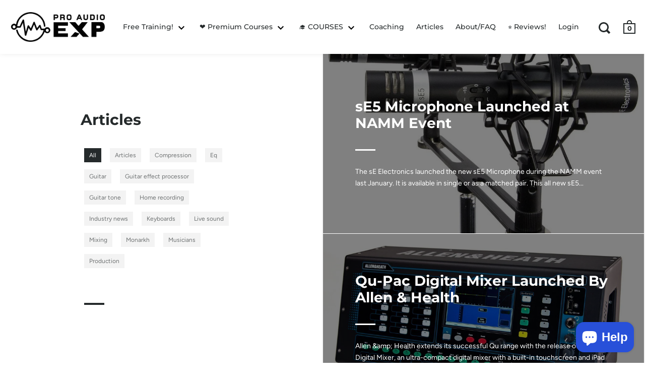

--- FILE ---
content_type: text/css
request_url: https://proaudioexp.com/cdn/shop/t/21/assets/bold-upsell-custom.css?v=150135899998303055901625020385
body_size: -842
content:
/*# sourceMappingURL=/cdn/shop/t/21/assets/bold-upsell-custom.css.map?v=150135899998303055901625020385 */


--- FILE ---
content_type: text/javascript
request_url: https://proaudioexp.com/cdn/shop/t/21/assets/qikify-smartmenu-data.js?v=163410058533403694741625020637
body_size: 2501
content:
window.QikifySmartMenuData={status:0,data:{menu_selector:"selector",transition:"fade",trigger:"hover",show_indicator:!0,show_mobile_indicator:!0,skin:"none",submenu_fullwidth:!0,menu_wrap:!0,menu_height:"50",alignment:"center",root_padding:"10",megamenu:[{id:"tmenu-menu-733767",setting:{item_layout:"text",image_position:"left",submenu_type:"mega",submenu_flyout_position:"automatic",submenu_mega_position:"fullwidth",submenu_mega_width:"800",submenu_tab_position:"left",submenu_tab_control_width:"3",submenu_masonry_column:"3",title:"FREE COURSES!"},menus:[]},{id:"tmenu-menu-806072",setting:{item_layout:"text",image_position:"left",submenu_type:"mega",submenu_flyout_position:"automatic",submenu_mega_position:"fullwidth",submenu_mega_width:"800",submenu_tab_position:"left",submenu_tab_control_width:"3",submenu_masonry_column:"3",title:"Our Courses"},menus:[{id:"tmenu-menu-313314",setting:{item_layout:"icon",product_image_position:"top",collection_image_position:"noimage",image_position:"above",column_width:"3",title:"Courses - by Brand",item_display:!0,icon:{id:"angle-right",name:"angle right",code:"\uF105",type:"fas"},disable_link:!0},menus:[{id:"tmenu-menu-468300",setting:{item_layout:"text",product_image_position:"top",collection_image_position:"noimage",image_position:"above",column_width:"automatic",title:"Behringer",url:{type:{id:"collection",icon:["fas","columns"],name:"Collection"},collection:{id:90030407759,handle:"behringer",title:"Behringer",image:null}}},menus:[]},{id:"tmenu-menu-163153",setting:{item_layout:"text",product_image_position:"top",collection_image_position:"noimage",image_position:"above",column_width:"automatic",title:"Korg",url:{type:{id:"collection",icon:["fas","columns"],name:"Collection"},collection:{id:90030440527,handle:"korg",title:"Korg",image:null}}},menus:[]},{id:"tmenu-menu-356523",setting:{item_layout:"text",product_image_position:"top",collection_image_position:"noimage",image_position:"above",column_width:"automatic",title:"Midas",url:{type:{id:"collection",icon:["fas","columns"],name:"Collection"},collection:{id:90030571599,handle:"midas",title:"Midas",image:null}}},menus:[]},{id:"tmenu-menu-931248",setting:{item_layout:"text",product_image_position:"top",collection_image_position:"noimage",image_position:"above",column_width:"automatic",title:"Presonus",url:{type:{id:"collection",icon:["fas","columns"],name:"Collection"},collection:{id:90030473295,handle:"presonus",title:"Presonus",image:null}}},menus:[]},{id:"tmenu-menu-335777",setting:{item_layout:"text",product_image_position:"top",collection_image_position:"noimage",image_position:"above",column_width:"automatic",title:"Roland (BOSS)",url:{type:{id:"collection",icon:["fas","columns"],name:"Collection"},collection:{id:90030506063,handle:"roland-boss",title:"Roland (BOSS)",image:null}}},menus:[]},{id:"tmenu-menu-534364",setting:{item_layout:"text",product_image_position:"top",collection_image_position:"noimage",image_position:"above",column_width:"automatic",title:"Tascam",url:{type:{id:"collection",icon:["fas","columns"],name:"Collection"},collection:{id:90030538831,handle:"tascam",title:"Tascam",image:null}}},menus:[]},{id:"tmenu-menu-824424",setting:{item_layout:"text",product_image_position:"top",collection_image_position:"noimage",image_position:"above",column_width:"automatic",title:"Zoom",url:{type:{id:"collection",icon:["fas","columns"],name:"Collection"},collection:{id:90030604367,handle:"zoom",title:"Zoom",image:null}}},menus:[]}]},{id:"tmenu-menu-478192",setting:{item_layout:"icon",product_image_position:"top",collection_image_position:"noimage",image_position:"above",column_width:3,title:"Courses - by Application",item_display:!0,item_content_alignment:"left",icon:{id:"angle-right",name:"angle right",code:"\uF105",type:"fas"},disable_link:!0},menus:[{id:"tmenu-menu-235179",setting:{item_layout:"text",product_image_position:"top",collection_image_position:"noimage",image_position:"above",column_width:"automatic",title:"Drum Machines",url:{type:{id:"collection",icon:["fas","columns"],name:"Collection"},collection:{id:87551443023,handle:"drum-machines",title:"Drum Machines",image:null}}},menus:[]},{id:"tmenu-menu-953817",setting:{item_layout:"text",product_image_position:"top",collection_image_position:"noimage",image_position:"above",column_width:"automatic",title:"Electronic Drums",url:{type:{id:"collection",icon:["fas","columns"],name:"Collection"},collection:{id:87551475791,handle:"electronic-drums",title:"Electronic Drums",image:null}}},menus:[]},{id:"tmenu-menu-956814",setting:{item_layout:"text",product_image_position:"top",collection_image_position:"noimage",image_position:"above",column_width:"automatic",title:"Guitar Effects",url:{type:{id:"collection",icon:["fas","columns"],name:"Collection"},collection:{id:87551508559,handle:"guitar-effects",title:"Guitar Effects",image:null}}},menus:[]},{id:"tmenu-menu-614739",setting:{item_layout:"text",product_image_position:"top",collection_image_position:"noimage",image_position:"above",column_width:"automatic",title:"Keyboards",url:{type:{id:"collection",icon:["fas","columns"],name:"Collection"},collection:{id:87551541327,handle:"keyboards",title:"Keyboards",image:null}}},menus:[]},{id:"tmenu-menu-692669",setting:{item_layout:"text",product_image_position:"top",collection_image_position:"noimage",image_position:"above",column_width:"automatic",title:"Live Sound",url:{type:{id:"collection",icon:["fas","columns"],name:"Collection"},collection:{id:132781736015,handle:"live-sound",title:"Live Sound",image:null}}},menus:[]},{id:"tmenu-menu-996314",setting:{item_layout:"text",product_image_position:"top",collection_image_position:"noimage",image_position:"above",column_width:"automatic",title:"Recording",url:{type:{id:"collection",icon:["fas","columns"],name:"Collection"},collection:{id:87551606863,handle:"recording",title:"Recording",image:null}}},menus:[]}]}]},{id:"tmenu-menu-603191",setting:{item_layout:"text",image_position:"left",submenu_type:"mega",submenu_flyout_position:"automatic",submenu_mega_position:"fullwidth",submenu_mega_width:"800",submenu_tab_position:"left",submenu_tab_control_width:"3",submenu_masonry_column:"3",title:"My Courses"},menus:[{id:"tmenu-menu-773425",setting:{item_layout:"text",product_image_position:"top",collection_image_position:"noimage",image_position:"above",column_width:"automatic",title:"Course: Behringer X32",url:{type:{id:"page",icon:["fas","newspaper"],name:"Page"},page:{id:27341488207,title:"Course: Behringer X32",handle:"course-behringer-x32-tutorial"}}},menus:[]},{id:"tmenu-menu-442013",setting:{item_layout:"text",product_image_position:"top",collection_image_position:"noimage",image_position:"above",column_width:"automatic",title:"Course: Korg Triton Extreme",url:{type:{id:"page",icon:["fas","newspaper"],name:"Page"},page:{id:27341684815,title:"Course: Korg Triton Extreme",handle:"course-korg-triton-extreme-tutorial"}}},menus:[]},{id:"tmenu-menu-993361",setting:{item_layout:"text",product_image_position:"top",collection_image_position:"noimage",image_position:"above",column_width:"automatic",title:"Course: Korg Triton Le",url:{type:{id:"page",icon:["fas","newspaper"],name:"Page"},page:{id:27341717583,title:"Course: Korg Triton Le",handle:"course-korg-triton-le-tutorial"}}},menus:[]},{id:"tmenu-menu-222944",setting:{item_layout:"text",product_image_position:"top",collection_image_position:"noimage",image_position:"above",column_width:"automatic",title:"Course: Korg Triton Studio",url:{type:{id:"page",icon:["fas","newspaper"],name:"Page"},page:{id:27341750351,title:"Course: Korg Triton Studio",handle:"course-korg-triton-studio-tutorial"}}},menus:[]},{id:"tmenu-menu-577941",setting:{item_layout:"text",product_image_position:"top",collection_image_position:"noimage",image_position:"above",column_width:"automatic",title:"Course: Korg Triton Studio/Extreme (Vol 2)",url:{type:{id:"page",icon:["fas","newspaper"],name:"Page"},page:{id:27341783119,title:"Course: Korg Triton Studio/Extreme (Vol 2)",handle:"course-korg-triton-studio-extreme-vol-2-tutorial"}}},menus:[]},{id:"tmenu-menu-558255",setting:{item_layout:"text",product_image_position:"top",collection_image_position:"noimage",image_position:"above",column_width:"automatic",title:"Course: Korg XD-Series (D32XD & D16XD)",url:{type:{id:"page",icon:["fas","newspaper"],name:"Page"},page:{id:27341815887,title:"Course: Korg XD-Series (D32XD & D16XD)",handle:"course-korg-xd-series-d32xd-d16xd-tutorial"}}},menus:[]},{id:"tmenu-menu-163902",setting:{item_layout:"text",product_image_position:"top",collection_image_position:"noimage",image_position:"above",column_width:"automatic",title:"Course: Masterclass-Compression, Limiters & Gates",url:{type:{id:"page",icon:["fas","newspaper"],name:"Page"},page:{id:27341848655,title:"Course: Masterclass-Compression, Limiters & Gates",handle:"course-masterclass-compression-limiters-gates"}}},menus:[]},{id:"tmenu-menu-755125",setting:{item_layout:"text",product_image_position:"top",collection_image_position:"noimage",image_position:"above",column_width:"automatic",title:"Course: Masterclass-EQ",url:{type:{id:"page",icon:["fas","newspaper"],name:"Page"},page:{id:27341881423,title:"Course: Masterclass-EQ",handle:"course-masterclass-eq"}}},menus:[]},{id:"tmenu-menu-676970",setting:{item_layout:"text",product_image_position:"top",collection_image_position:"noimage",image_position:"above",column_width:"automatic",title:"Course: Masterclass-Getting Killer Vocals",url:{type:{id:"page",icon:["fas","newspaper"],name:"Page"},page:{id:27341914191,title:"Course: Masterclass-Getting Killer Vocals",handle:"course-masterclass-getting-killer-vocals"}}},menus:[]},{id:"tmenu-menu-360339",setting:{item_layout:"text",product_image_position:"top",collection_image_position:"noimage",image_position:"above",column_width:"automatic",title:"Course: Masterclass-Mixing",url:{type:{id:"page",icon:["fas","newspaper"],name:"Page"},page:{id:27341946959,title:"Course: Masterclass-Mixing",handle:"course-masterclass-mixing"}}},menus:[]},{id:"tmenu-menu-184222",setting:{item_layout:"text",product_image_position:"top",collection_image_position:"noimage",image_position:"above",column_width:"automatic",title:"Course: Midas M32",url:{type:{id:"page",icon:["fas","newspaper"],name:"Page"},page:{id:27341979727,title:"Course: Midas M32",handle:"course-midas-m32-tutorial"}}},menus:[]},{id:"tmenu-menu-157770",setting:{item_layout:"text",product_image_position:"top",collection_image_position:"noimage",image_position:"above",column_width:"automatic",title:"Course: Presonus StudioLive",url:{type:{id:"page",icon:["fas","newspaper"],name:"Page"},page:{id:27342012495,title:"Course: Presonus StudioLive",handle:"course-presonus-studiolive-tutorial"}}},menus:[]},{id:"tmenu-menu-411151",setting:{item_layout:"text",product_image_position:"top",collection_image_position:"noimage",image_position:"above",column_width:"automatic",title:"Course: Reason 9",url:{type:{id:"page",icon:["fas","newspaper"],name:"Page"},page:{id:27342045263,title:"Course: Reason 9",handle:"course-reason-9-tutorial"}}},menus:[]},{id:"tmenu-menu-480807",setting:{item_layout:"text",product_image_position:"top",collection_image_position:"noimage",image_position:"above",column_width:"automatic",title:"Course: Roland (Boss) BR-1180",url:{type:{id:"page",icon:["fas","newspaper"],name:"Page"},page:{id:27342176335,title:"Course: Roland (Boss) BR-1180",handle:"course-roland-boss-br-1180-tutorial"}}},menus:[]},{id:"tmenu-menu-382952",setting:{item_layout:"text",product_image_position:"top",collection_image_position:"noimage",image_position:"above",column_width:"automatic",title:"Course: Roland (Boss) BR-1200",url:{type:{id:"page",icon:["fas","newspaper"],name:"Page"},page:{id:27342241871,title:"Course: Roland (Boss) BR-1200",handle:"course-roland-boss-br-1200-tutorial"}}},menus:[]},{id:"tmenu-menu-954272",setting:{item_layout:"text",product_image_position:"top",collection_image_position:"noimage",image_position:"above",column_width:"automatic",title:"Course: Roland (Boss) BR-1600",url:{type:{id:"page",icon:["fas","newspaper"],name:"Page"},page:{id:27342307407,title:"Course: Roland (Boss) BR-1600",handle:"course-roland-boss-br-1600-tutorial"}}},menus:[]},{id:"tmenu-menu-954257",setting:{item_layout:"text",product_image_position:"top",collection_image_position:"noimage",image_position:"above",column_width:"automatic",title:"Course: Roland (Boss) BR-532",url:{type:{id:"page",icon:["fas","newspaper"],name:"Page"},page:{id:27342340175,title:"Course: Roland (Boss) BR-532",handle:"course-roland-boss-br-532-tutorial"}}},menus:[]},{id:"tmenu-menu-111226",setting:{item_layout:"text",product_image_position:"top",collection_image_position:"noimage",image_position:"above",column_width:"automatic",title:"Course: Roland (Boss) BR-600",url:{type:{id:"page",icon:["fas","newspaper"],name:"Page"},page:{id:27342372943,title:"Course: Roland (Boss) BR-600",handle:"course-roland-boss-br-600-tutorial"}}},menus:[]},{id:"tmenu-menu-912175",setting:{item_layout:"text",product_image_position:"top",collection_image_position:"noimage",image_position:"above",column_width:"automatic",title:"Course: Roland (Boss) BR-8",url:{type:{id:"page",icon:["fas","newspaper"],name:"Page"},page:{id:27342405711,title:"Course: Roland (Boss) BR-8",handle:"course-roland-boss-br-8-tutorial"}}},menus:[]},{id:"tmenu-menu-520944",setting:{item_layout:"text",product_image_position:"top",collection_image_position:"noimage",image_position:"above",column_width:"automatic",title:"Course: Roland (Boss) BR-800",url:{type:{id:"page",icon:["fas","newspaper"],name:"Page"},page:{id:27342438479,title:"Course: Roland (Boss) BR-800",handle:"course-roland-boss-br-800-tutorial"}}},menus:[]},{id:"tmenu-menu-313801",setting:{item_layout:"text",product_image_position:"top",collection_image_position:"noimage",image_position:"above",column_width:"automatic",title:"Course: Roland (Boss) BR-900",url:{type:{id:"page",icon:["fas","newspaper"],name:"Page"},page:{id:27342504015,title:"Course: Roland (Boss) BR-900",handle:"course-roland-boss-br-900-tutorial"}}},menus:[]},{id:"tmenu-menu-960113",setting:{item_layout:"text",product_image_position:"top",collection_image_position:"noimage",image_position:"above",column_width:"automatic",title:"Course: Roland (Boss) DR-3",url:{type:{id:"page",icon:["fas","newspaper"],name:"Page"},page:{id:27342635087,title:"Course: Roland (Boss) DR-3",handle:"course-roland-boss-dr-3-tutorial"}}},menus:[]},{id:"tmenu-menu-592111",setting:{item_layout:"text",product_image_position:"top",collection_image_position:"noimage",image_position:"above",column_width:"automatic",title:"Course: Roland (Boss) DR-670",url:{type:{id:"page",icon:["fas","newspaper"],name:"Page"},page:{id:27342667855,title:"Course: Roland (Boss) DR-670",handle:"course-roland-boss-dr-670-tutorial"}}},menus:[]},{id:"tmenu-menu-142277",setting:{item_layout:"text",product_image_position:"top",collection_image_position:"noimage",image_position:"above",column_width:"automatic",title:"Course: Roland (Boss) DR-880",url:{type:{id:"page",icon:["fas","newspaper"],name:"Page"},page:{id:27342700623,title:"Course: Roland (Boss) DR-880",handle:"course-roland-boss-dr-880-tutorial"}}},menus:[]},{id:"tmenu-menu-457021",setting:{item_layout:"text",product_image_position:"top",collection_image_position:"noimage",image_position:"above",column_width:"automatic",title:"Course: Roland (Boss) GT-10",url:{type:{id:"page",icon:["fas","newspaper"],name:"Page"},page:{id:27342897231,title:"Course: Roland (Boss) GT-10",handle:"course-roland-boss-gt-10-tutorial"}}},menus:[]},{id:"tmenu-menu-682588",setting:{item_layout:"text",product_image_position:"top",collection_image_position:"noimage",image_position:"above",column_width:"automatic",title:"Course: Roland (Boss) GT-6",url:{type:{id:"page",icon:["fas","newspaper"],name:"Page"},page:{id:27342962767,title:"Course: Roland (Boss) GT-6",handle:"course-roland-boss-gt-6-tutorial"}}},menus:[]},{id:"tmenu-menu-921809",setting:{item_layout:"text",product_image_position:"top",collection_image_position:"noimage",image_position:"above",column_width:"automatic",title:"Course: Roland (Boss) GT-8",url:{type:{id:"page",icon:["fas","newspaper"],name:"Page"},page:{id:27342995535,title:"Course: Roland (Boss) GT-8",handle:"course-roland-boss-gt-8-tutorial"}}},menus:[]},{id:"tmenu-menu-378153",setting:{item_layout:"text",product_image_position:"top",collection_image_position:"noimage",image_position:"above",column_width:"3",title:"Course: Roland (Boss) JS-5",url:{type:{id:"page",icon:["fas","newspaper"],name:"Page"},page:{id:27343061071,title:"Course: Roland (Boss) JS-5",handle:"course-roland-boss-js-5-tutorial"}}},menus:[]},{id:"tmenu-menu-751045",setting:{item_layout:"text",product_image_position:"top",collection_image_position:"noimage",image_position:"above",column_width:"automatic",title:"Course: Roland (Boss) ME-70",url:{type:{id:"page",icon:["fas","newspaper"],name:"Page"},page:{id:27343093839,title:"Course: Roland (Boss) ME-70",handle:"course-roland-boss-me-70-tutorial"}}},menus:[]},{id:"tmenu-menu-697713",setting:{item_layout:"text",product_image_position:"top",collection_image_position:"noimage",image_position:"above",column_width:"automatic",title:"Course: Roland (Boss) Micro-BR",url:{type:{id:"page",icon:["fas","newspaper"],name:"Page"},page:{id:27343126607,title:"Course: Roland (Boss) Micro-BR",handle:"course-roland-boss-micro-br-tutorial"}}},menus:[]},{id:"tmenu-menu-905713",setting:{item_layout:"text",product_image_position:"top",collection_image_position:"noimage",image_position:"above",column_width:"automatic",title:"Course: Roland CDX-1",url:{type:{id:"page",icon:["fas","newspaper"],name:"Page"},page:{id:27343159375,title:"Course: Roland CDX-1",handle:"course-roland-cdx-1-tutorial"}}},menus:[]},{id:"tmenu-menu-808704",setting:{item_layout:"text",product_image_position:"top",collection_image_position:"noimage",image_position:"above",column_width:"automatic",title:"Course: Roland Fantom (FA76)",url:{type:{id:"page",icon:["fas","newspaper"],name:"Page"},page:{id:27343192143,title:"Course: Roland Fantom (FA76)",handle:"course-roland-fantom-fa76-tutorial"}}},menus:[]},{id:"tmenu-menu-835050",setting:{item_layout:"text",product_image_position:"top",collection_image_position:"noimage",image_position:"above",column_width:"automatic",title:"Course: Roland Fantom-G",url:{type:{id:"page",icon:["fas","newspaper"],name:"Page"},page:{id:27343224911,title:"Course: Roland Fantom-G",handle:"course-roland-fantom-g-tutorial"}}},menus:[]},{id:"tmenu-menu-648900",setting:{item_layout:"text",product_image_position:"top",collection_image_position:"noimage",image_position:"above",column_width:"automatic",title:"Course: Roland Fantom-S",url:{type:{id:"page",icon:["fas","newspaper"],name:"Page"},page:{id:27343257679,title:"Course: Roland Fantom-S",handle:"course-roland-fantom-s-tutorial"}}},menus:[]},{id:"tmenu-menu-786852",setting:{item_layout:"text",product_image_position:"top",collection_image_position:"noimage",image_position:"above",column_width:"automatic",title:"Course: Roland Fantom-X",url:{type:{id:"page",icon:["fas","newspaper"],name:"Page"},page:{id:27343323215,title:"Course: Roland Fantom-X",handle:"course-roland-fantom-x-tutorial"}}},menus:[]},{id:"tmenu-menu-817178",setting:{item_layout:"text",product_image_position:"top",collection_image_position:"noimage",image_position:"above",column_width:"automatic",title:"Course: Roland Fantom-Xa",url:{type:{id:"page",icon:["fas","newspaper"],name:"Page"},page:{id:27343355983,title:"Course: Roland Fantom-Xa",handle:"course-roland-fantom-xa-tutorial"}}},menus:[]},{id:"tmenu-menu-586029",setting:{item_layout:"text",product_image_position:"top",collection_image_position:"noimage",image_position:"above",column_width:"automatic",title:"Course: Roland GR-33",url:{type:{id:"page",icon:["fas","newspaper"],name:"Page"},page:{id:27343388751,title:"Course: Roland GR-33",handle:"course-roland-gr-33-tutorial"}}},menus:[]},{id:"tmenu-menu-896023",setting:{item_layout:"text",product_image_position:"top",collection_image_position:"noimage",image_position:"above",column_width:"automatic",title:"Course: Roland JP-8000/8080",url:{type:{id:"page",icon:["fas","newspaper"],name:"Page"},page:{id:27343421519,title:"Course: Roland JP-8000/8080",handle:"course-roland-jp-8000-8080-tutorial"}}},menus:[]},{id:"tmenu-menu-533304",setting:{item_layout:"text",product_image_position:"top",collection_image_position:"noimage",image_position:"above",column_width:"automatic",title:"Course: Roland Juno-G",url:{type:{id:"page",icon:["fas","newspaper"],name:"Page"},page:{id:27343454287,title:"Course: Roland Juno-G",handle:"course-roland-juno-g-tutorial"}}},menus:[]},{id:"tmenu-menu-173371",setting:{item_layout:"text",product_image_position:"top",collection_image_position:"noimage",image_position:"above",column_width:"automatic",title:"Course: Roland MC-909",url:{type:{id:"page",icon:["fas","newspaper"],name:"Page"},page:{id:27343487055,title:"Course: Roland MC-909",handle:"course-roland-mc-909-tutorial"}}},menus:[]},{id:"tmenu-menu-486765",setting:{item_layout:"text",product_image_position:"top",collection_image_position:"noimage",image_position:"above",column_width:"automatic",title:"Course: Roland MV-8000/8800",url:{type:{id:"page",icon:["fas","newspaper"],name:"Page"},page:{id:27343519823,title:"Course: Roland MV-8000/8800",handle:"course-roland-mv-8000-8800-tutorial"}}},menus:[]},{id:"tmenu-menu-791028",setting:{item_layout:"text",product_image_position:"top",collection_image_position:"noimage",image_position:"above",column_width:"automatic",title:"Course: Roland SP-808/808EX",url:{type:{id:"page",icon:["fas","newspaper"],name:"Page"},page:{id:27343585359,title:"Course: Roland SP-808/808EX",handle:"course-roland-sp-808-808ex-tutorial"}}},menus:[]},{id:"tmenu-menu-754970",setting:{item_layout:"text",product_image_position:"top",collection_image_position:"noimage",image_position:"above",column_width:"automatic",title:"Course: Roland TD-20/TD-12",url:{type:{id:"page",icon:["fas","newspaper"],name:"Page"},page:{id:27343618127,title:"Course: Roland TD-20/TD-12",handle:"course-roland-td-20-td-12-tutorial"}}},menus:[]},{id:"tmenu-menu-774285",setting:{item_layout:"text",product_image_position:"top",collection_image_position:"noimage",image_position:"above",column_width:"automatic",title:"Course: Roland VM-3100",url:{type:{id:"page",icon:["fas","newspaper"],name:"Page"},page:{id:27343650895,title:"Course: Roland VM-3100",handle:"course-roland-vm-3100-tutorial"}}},menus:[]},{id:"tmenu-menu-676390",setting:{item_layout:"text",product_image_position:"top",collection_image_position:"noimage",image_position:"above",column_width:"automatic",title:"Course: Roland VM-7000 Series",url:{type:{id:"page",icon:["fas","newspaper"],name:"Page"},page:{id:27343683663,title:"Course: Roland VM-7000 Series",handle:"course-roland-vm-7000-series-tutorial"}}},menus:[]},{id:"tmenu-menu-894008",setting:{item_layout:"text",product_image_position:"top",collection_image_position:"noimage",image_position:"above",column_width:"automatic",title:"Course: Roland VP-9000",url:{type:{id:"page",icon:["fas","newspaper"],name:"Page"},page:{id:27343749199,title:"Course: Roland VP-9000",handle:"course-roland-vp-9000-tutorial"}}},menus:[]},{id:"tmenu-menu-597325",setting:{item_layout:"text",product_image_position:"top",collection_image_position:"noimage",image_position:"above",column_width:"automatic",title:"Course: Roland VS-2400",url:{type:{id:"page",icon:["fas","newspaper"],name:"Page"},page:{id:27343781967,title:"Course: Roland VS-2400",handle:"course-roland-vs-2400-tutorial"}}},menus:[]},{id:"tmenu-menu-516751",setting:{item_layout:"text",product_image_position:"top",collection_image_position:"noimage",image_position:"above",column_width:"automatic",title:"Course: Roland VS-2480",url:{type:{id:"page",icon:["fas","newspaper"],name:"Page"},page:{id:27343847503,title:"Course: Roland VS-2480",handle:"course-roland-vs-2480-tutorial"}}},menus:[]},{id:"tmenu-menu-438245",setting:{item_layout:"text",product_image_position:"top",collection_image_position:"noimage",image_position:"above",column_width:"automatic",title:"Course: Roland XV-5080",url:{type:{id:"page",icon:["fas","newspaper"],name:"Page"},page:{id:27343880271,title:"Course: Roland XV-5080",handle:"course-roland-xv-5080-tutorial"}}},menus:[]},{id:"tmenu-menu-325365",setting:{item_layout:"text",product_image_position:"top",collection_image_position:"noimage",image_position:"above",column_width:"automatic",title:"Course: Tascam 2488 / MKII / Neo",url:{type:{id:"page",icon:["fas","newspaper"],name:"Page"},page:{id:27344011343,title:"Course: Tascam 2488 / MKII / Neo",handle:"course-tascam-2488-mkii-neo-tutorial"}}},menus:[]},{id:"tmenu-menu-797900",setting:{item_layout:"text",product_image_position:"top",collection_image_position:"noimage",image_position:"above",column_width:"automatic",title:"Course: Tascam Advanced Portastudio",url:{type:{id:"page",icon:["fas","newspaper"],name:"Page"},page:{id:27344044111,title:"Course: Tascam Advanced Portastudio",handle:"course-tascam-advanced-portastudio-tutorial"}}},menus:[]},{id:"tmenu-menu-998946",setting:{item_layout:"text",product_image_position:"top",collection_image_position:"noimage",image_position:"above",column_width:"automatic",title:"Course: Tascam DP-004/006/008",url:{type:{id:"page",icon:["fas","newspaper"],name:"Page"},page:{id:27344076879,title:"Course: Tascam DP-004/006/008",handle:"course-tascam-dp-004-006-008-tutorial"}}},menus:[]},{id:"tmenu-menu-882226",setting:{item_layout:"text",product_image_position:"top",collection_image_position:"noimage",image_position:"above",column_width:"automatic",title:"Course: Tascam DP-02",url:{type:{id:"page",icon:["fas","newspaper"],name:"Page"},page:{id:27344109647,title:"Course: Tascam DP-02",handle:"course-tascam-dp-02-tutorial"}}},menus:[]},{id:"tmenu-menu-864239",setting:{item_layout:"text",product_image_position:"top",collection_image_position:"noimage",image_position:"above",column_width:"automatic",title:"Course: Tascam DP-03",url:{type:{id:"page",icon:["fas","newspaper"],name:"Page"},page:{id:27344175183,title:"Course: Tascam DP-03",handle:"course-tascam-dp-03-tutorial"}}},menus:[]},{id:"tmenu-menu-116412",setting:{item_layout:"text",product_image_position:"top",collection_image_position:"noimage",image_position:"above",column_width:"automatic",title:"Course: Tascam DP-24/DP-32",url:{type:{id:"page",icon:["fas","newspaper"],name:"Page"},page:{id:27344207951,title:"Course: Tascam DP-24/DP-32",handle:"course-tascam-dp-24-dp-32-tutorial"}}},menus:[]},{id:"tmenu-menu-698465",setting:{item_layout:"text",product_image_position:"top",collection_image_position:"noimage",image_position:"above",column_width:"automatic",title:"Course: Tascam Portastudio",url:{type:{id:"page",icon:["fas","newspaper"],name:"Page"},page:{id:27344240719,title:"Course: Tascam Portastudio",handle:"course-tascam-portastudio-tutorial"}}},menus:[]},{id:"tmenu-menu-795611",setting:{item_layout:"text",product_image_position:"top",collection_image_position:"noimage",image_position:"above",column_width:"automatic",title:"Course: Tascam TM-D1000",url:{type:{id:"page",icon:["fas","newspaper"],name:"Page"},page:{id:27344273487,title:"Course: Tascam TM-D1000",handle:"course-tascam-tm-d1000-tutorial"}}},menus:[]},{id:"tmenu-menu-980204",setting:{item_layout:"text",product_image_position:"top",collection_image_position:"noimage",image_position:"above",column_width:"automatic",title:"Course: Ultimate Guitar Tone School - 1st Edition",url:{type:{id:"page",icon:["fas","newspaper"],name:"Page"},page:{id:27344306255,title:"Course: Ultimate Guitar Tone School - 1st Edition",handle:"course-ultimate-guitar-tone-school-1st-edition"}}},menus:[]},{id:"tmenu-menu-678131",setting:{item_layout:"text",product_image_position:"top",collection_image_position:"noimage",image_position:"above",column_width:"automatic",title:"Course: Ultimate Home Recording School - 1st Edition",url:{type:{id:"page",icon:["fas","newspaper"],name:"Page"},page:{id:27344339023,title:"Course: Ultimate Home Recording School - 1st Edition",handle:"course-ultimate-home-recording-school-1st-edition"}}},menus:[]},{id:"tmenu-menu-491103",setting:{item_layout:"text",product_image_position:"top",collection_image_position:"noimage",image_position:"above",column_width:"automatic",title:"Course: Ultimate Home Recording School - 2nd Edition",url:{type:{id:"page",icon:["fas","newspaper"],name:"Page"},page:{id:27344371791,title:"Course: Ultimate Home Recording School - 2nd Edition",handle:"course-ultimate-home-recording-school-2nd-edition"}}},menus:[]},{id:"tmenu-menu-960552",setting:{item_layout:"text",product_image_position:"top",collection_image_position:"noimage",image_position:"above",column_width:"automatic",title:"Course: Ultimate Live Sound School - 1st Edition",url:{type:{id:"page",icon:["fas","newspaper"],name:"Page"},page:{id:27344404559,title:"Course: Ultimate Live Sound School - 1st Edition",handle:"course-ultimate-live-sound-school-1st-edition"}}},menus:[]},{id:"tmenu-menu-364318",setting:{item_layout:"text",product_image_position:"top",collection_image_position:"noimage",image_position:"above",column_width:"automatic",title:"Course: Ultimate Live Sound School - 2nd Edition",url:{type:{id:"page",icon:["fas","newspaper"],name:"Page"},page:{id:27344470095,title:"Course: Ultimate Live Sound School - 2nd Edition",handle:"course-ultimate-live-sound-school-2nd-edition"}}},menus:[]},{id:"tmenu-menu-251755",setting:{item_layout:"text",product_image_position:"top",collection_image_position:"noimage",image_position:"above",column_width:"automatic",title:"Course: Understanding MIDI/Samplers/Sampling",url:{type:{id:"page",icon:["fas","newspaper"],name:"Page"},page:{id:27344535631,title:"Course: Understanding MIDI/Samplers/Sampling",handle:"course-understanding-midi-samplers-sampling-tutorial"}}},menus:[]},{id:"tmenu-menu-656813",setting:{item_layout:"text",product_image_position:"top",collection_image_position:"noimage",image_position:"above",column_width:"automatic",title:"Course: Zoom H4n",url:{type:{id:"page",icon:["fas","newspaper"],name:"Page"},page:{id:27344568399,title:"Course: Zoom H4n",handle:"course-zoom-h4n-tutorial"}}},menus:[]},{id:"tmenu-menu-270332",setting:{item_layout:"text",product_image_position:"top",collection_image_position:"noimage",image_position:"above",column_width:"automatic",title:"Course: Zoom R16",url:{type:{id:"page",icon:["fas","newspaper"],name:"Page"},page:{id:27344666703,title:"Course: Zoom R16",handle:"course-zoom-r16-tutorial"}}},menus:[]},{id:"tmenu-menu-681126",setting:{item_layout:"text",product_image_position:"top",collection_image_position:"noimage",image_position:"above",column_width:"automatic",title:"Course: Zoom R24",url:{type:{id:"page",icon:["fas","newspaper"],name:"Page"},page:{id:27344699471,title:"Course: Zoom R24",handle:"course-zoom-r24-tutorial"}}},menus:[]}]},{id:"tmenu-menu-489951",setting:{item_layout:"text",image_position:"left",submenu_type:"mega",submenu_flyout_position:"automatic",submenu_mega_position:"fullwidth",submenu_mega_width:"800",submenu_tab_position:"left",submenu_tab_control_width:"3",submenu_masonry_column:"3",title:"Articles",url:{type:{id:"blog",icon:["fas","edit"],name:"Blog"},blog:{id:29075079247,title:"Articles",handle:"news"}}},menus:[]},{id:"tmenu-menu-215829",setting:{item_layout:"text",image_position:"left",submenu_type:"mega",submenu_flyout_position:"automatic",submenu_mega_position:"fullwidth",submenu_mega_width:"800",submenu_tab_position:"left",submenu_tab_control_width:"3",submenu_masonry_column:"3",title:"About Us"},menus:[]},{id:"tmenu-menu-971709",setting:{item_layout:"text",image_position:"left",submenu_type:"flyout",submenu_flyout_position:"automatic",submenu_mega_position:"fullwidth",submenu_mega_width:"800",submenu_tab_position:"left",submenu_tab_control_width:"3",submenu_masonry_column:"3",title:"My Account",url:{type:{id:"link",icon:["fas","external-link-square-alt"],name:"Custom Link"},link:"https://proaudioexp.com/account"}},menus:[]}],navigator:{id:"main-menu",title:"Main Menu",items:["/","/pages/backstage-toolkit","/collections/premium-courses","/collections","/collections","/pages/my-courses","/blogs/news","/blogs/topics/about-pro-audio-exp","/collections/swag"]},mobile_navigator:{id:"main-menu",title:"Main Menu",items:["/","/pages/backstage-toolkit","/collections/premium-courses","/collections","/collections","/pages/my-courses","/blogs/news","/blogs/topics/about-pro-audio-exp","/collections/swag"]},orientation:"horizontal",navigator_selector:"#site-nav--desktop .primary-menu > ul.main-menu",mobile_navigator_selector:"#site-nav--mobile .primary-menu > ul.main-menu"}};
//# sourceMappingURL=/cdn/shop/t/21/assets/qikify-smartmenu-data.js.map?v=163410058533403694741625020637
